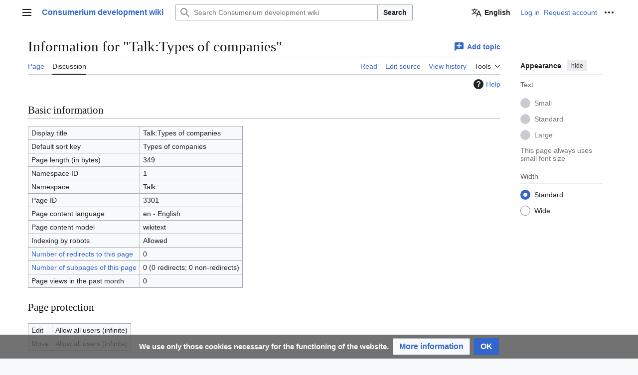

--- FILE ---
content_type: text/html; charset=UTF-8
request_url: https://develop.consumerium.org/w/index.php?title=Talk:Types_of_companies&action=info
body_size: 7501
content:
<!DOCTYPE html>
<html class="client-nojs vector-feature-language-in-header-enabled vector-feature-language-in-main-page-header-disabled vector-feature-sticky-header-disabled vector-feature-page-tools-pinned-disabled vector-feature-toc-pinned-clientpref-1 vector-feature-main-menu-pinned-disabled vector-feature-limited-width-clientpref-1 vector-feature-limited-width-content-enabled vector-feature-custom-font-size-clientpref--excluded vector-feature-appearance-pinned-clientpref-1 vector-feature-night-mode-disabled skin-theme-clientpref-day vector-toc-not-available" lang="en" dir="ltr">
<head>
<meta charset="UTF-8">
<title>Information for "Talk:Types of companies" - Consumerium development wiki</title>
<script>(function(){var className="client-js vector-feature-language-in-header-enabled vector-feature-language-in-main-page-header-disabled vector-feature-sticky-header-disabled vector-feature-page-tools-pinned-disabled vector-feature-toc-pinned-clientpref-1 vector-feature-main-menu-pinned-disabled vector-feature-limited-width-clientpref-1 vector-feature-limited-width-content-enabled vector-feature-custom-font-size-clientpref--excluded vector-feature-appearance-pinned-clientpref-1 vector-feature-night-mode-disabled skin-theme-clientpref-day vector-toc-not-available";var cookie=document.cookie.match(/(?:^|; )mediawiki_developwikimwclientpreferences=([^;]+)/);if(cookie){cookie[1].split('%2C').forEach(function(pref){className=className.replace(new RegExp('(^| )'+pref.replace(/-clientpref-\w+$|[^\w-]+/g,'')+'-clientpref-\\w+( |$)'),'$1'+pref+'$2');});}document.documentElement.className=className;}());RLCONF={"wgBreakFrames":true,"wgSeparatorTransformTable":["",""],"wgDigitTransformTable":["",""],"wgDefaultDateFormat":"dmy","wgMonthNames":["","January","February","March","April","May","June","July","August","September","October","November","December"],"wgRequestId":"110148182478c595d2991f4a","wgCanonicalNamespace":"Talk","wgCanonicalSpecialPageName":false,"wgNamespaceNumber":1,"wgPageName":"Talk:Types_of_companies","wgTitle":"Types of companies","wgCurRevisionId":15676,"wgRevisionId":0,"wgArticleId":3301,"wgIsArticle":false,"wgIsRedirect":false,"wgAction":"info","wgUserName":null,"wgUserGroups":["*"],"wgCategories":[],"wgPageViewLanguage":"en","wgPageContentLanguage":"en","wgPageContentModel":"wikitext","wgRelevantPageName":"Talk:Types_of_companies","wgRelevantArticleId":3301,"wgIsProbablyEditable":true,"wgRelevantPageIsProbablyEditable":true,"wgRestrictionEdit":[],"wgRestrictionMove":[],"wgMFDisplayWikibaseDescriptions":{"search":false,"watchlist":false,"tagline":false},"wgCiteReferencePreviewsActive":true,"wgVisualEditor":{"pageLanguageCode":"en","pageLanguageDir":"ltr","pageVariantFallbacks":"en"},"wgULSAcceptLanguageList":[],"wgPopupsFlags":0,"wgEditSubmitButtonLabelPublish":false,"wgULSPosition":"personal","wgULSisCompactLinksEnabled":false,"wgVector2022LanguageInHeader":true,"wgULSisLanguageSelectorEmpty":true};
RLSTATE={"site.styles":"ready","user.styles":"ready","user":"ready","user.options":"loading","mediawiki.interface.helpers.styles":"ready","mediawiki.action.styles":"ready","mediawiki.helplink":"ready","skins.vector.search.codex.styles":"ready","skins.vector.styles":"ready","skins.vector.icons":"ready","ext.visualEditor.desktopArticleTarget.noscript":"ready","ext.uls.pt":"ready","ext.CookieWarning.styles":"ready","oojs-ui-core.styles":"ready","oojs-ui.styles.indicators":"ready","mediawiki.widgets.styles":"ready","oojs-ui-core.icons":"ready"};RLPAGEMODULES=["site","mediawiki.page.ready","skins.vector.js","ext.visualEditor.desktopArticleTarget.init","ext.visualEditor.targetLoader","ext.uls.interface","ext.popups","ext.CookieWarning"];</script>
<script>(RLQ=window.RLQ||[]).push(function(){mw.loader.impl(function(){return["user.options@12s5i",function($,jQuery,require,module){mw.user.tokens.set({"patrolToken":"+\\","watchToken":"+\\","csrfToken":"+\\"});
}];});});</script>
<link rel="stylesheet" href="/w/load.php?lang=en&amp;modules=ext.CookieWarning.styles%7Cext.uls.pt%7Cext.visualEditor.desktopArticleTarget.noscript%7Cmediawiki.action.styles%7Cmediawiki.helplink%7Cmediawiki.interface.helpers.styles%7Cmediawiki.widgets.styles%7Coojs-ui-core.icons%2Cstyles%7Coojs-ui.styles.indicators%7Cskins.vector.icons%2Cstyles%7Cskins.vector.search.codex.styles&amp;only=styles&amp;skin=vector-2022">
<script async="" src="/w/load.php?lang=en&amp;modules=startup&amp;only=scripts&amp;raw=1&amp;skin=vector-2022"></script>
<meta name="generator" content="MediaWiki 1.43.6">
<meta name="robots" content="noindex,nofollow,max-image-preview:standard">
<meta name="format-detection" content="telephone=no">
<meta name="viewport" content="width=1120">
<link rel="alternate" type="application/x-wiki" title="Edit" href="/w/index.php?title=Talk:Types_of_companies&amp;action=edit">
<link rel="search" type="application/opensearchdescription+xml" href="/w/rest.php/v1/search" title="Consumerium development wiki (en)">
<link rel="EditURI" type="application/rsd+xml" href="https://develop.consumerium.org/w/api.php?action=rsd">
<link rel="license" href="https://www.gnu.org/copyleft/fdl.html">
<link rel="alternate" type="application/atom+xml" title="Consumerium development wiki Atom feed" href="/w/index.php?title=Special:RecentChanges&amp;feed=atom">
<script src="//code.tidio.co/rlt5no86cgf2lrlwdg7jg6e7ukvcbqqz.js" async></script>
</head>
<body class="skin--responsive skin-vector skin-vector-search-vue mediawiki ltr sitedir-ltr mw-hide-empty-elt ns-1 ns-talk mw-editable page-Talk_Types_of_companies rootpage-Talk_Types_of_companies skin-vector-2022 action-info"><a class="mw-jump-link" href="#bodyContent">Jump to content</a>
<div class="vector-header-container">
	<header class="vector-header mw-header">
		<div class="vector-header-start">
			<nav class="vector-main-menu-landmark" aria-label="Site">
				
<div id="vector-main-menu-dropdown" class="vector-dropdown vector-main-menu-dropdown vector-button-flush-left vector-button-flush-right"  >
	<input type="checkbox" id="vector-main-menu-dropdown-checkbox" role="button" aria-haspopup="true" data-event-name="ui.dropdown-vector-main-menu-dropdown" class="vector-dropdown-checkbox "  aria-label="Main menu"  >
	<label id="vector-main-menu-dropdown-label" for="vector-main-menu-dropdown-checkbox" class="vector-dropdown-label cdx-button cdx-button--fake-button cdx-button--fake-button--enabled cdx-button--weight-quiet cdx-button--icon-only " aria-hidden="true"  ><span class="vector-icon mw-ui-icon-menu mw-ui-icon-wikimedia-menu"></span>

<span class="vector-dropdown-label-text">Main menu</span>
	</label>
	<div class="vector-dropdown-content">


				<div id="vector-main-menu-unpinned-container" class="vector-unpinned-container">
		
<div id="vector-main-menu" class="vector-main-menu vector-pinnable-element">
	<div
	class="vector-pinnable-header vector-main-menu-pinnable-header vector-pinnable-header-unpinned"
	data-feature-name="main-menu-pinned"
	data-pinnable-element-id="vector-main-menu"
	data-pinned-container-id="vector-main-menu-pinned-container"
	data-unpinned-container-id="vector-main-menu-unpinned-container"
>
	<div class="vector-pinnable-header-label">Main menu</div>
	<button class="vector-pinnable-header-toggle-button vector-pinnable-header-pin-button" data-event-name="pinnable-header.vector-main-menu.pin">move to sidebar</button>
	<button class="vector-pinnable-header-toggle-button vector-pinnable-header-unpin-button" data-event-name="pinnable-header.vector-main-menu.unpin">hide</button>
</div>

	
<div id="p-navigation" class="vector-menu mw-portlet mw-portlet-navigation"  >
	<div class="vector-menu-heading">
		Navigation
	</div>
	<div class="vector-menu-content">
		
		<ul class="vector-menu-content-list">
			
			<li id="n-mainpage-description" class="mw-list-item"><a href="/wiki/Main_Page" title="Visit the main page [z]" accesskey="z"><span>Main page</span></a></li><li id="n-recentchanges" class="mw-list-item"><a href="/wiki/Special:RecentChanges" title="A list of recent changes in the wiki [r]" accesskey="r"><span>Recent changes</span></a></li><li id="n-randompage" class="mw-list-item"><a href="/wiki/Special:Random" title="Load a random page [x]" accesskey="x"><span>Random page</span></a></li><li id="n-help-mediawiki" class="mw-list-item"><a href="https://www.mediawiki.org/wiki/Special:MyLanguage/Help:Contents"><span>Help about MediaWiki</span></a></li>
		</ul>
		
	</div>
</div>

	
	
</div>

				</div>

	</div>
</div>

		</nav>
			
<a href="/wiki/Main_Page" class="mw-logo">
	<span class="mw-logo-container skin-invert">
		<strong class="mw-logo-wordmark">Consumerium development wiki</strong>
	</span>
</a>

		</div>
		<div class="vector-header-end">
			
<div id="p-search" role="search" class="vector-search-box-vue  vector-search-box-collapses vector-search-box-show-thumbnail vector-search-box-auto-expand-width vector-search-box">
	<a href="/wiki/Special:Search" class="cdx-button cdx-button--fake-button cdx-button--fake-button--enabled cdx-button--weight-quiet cdx-button--icon-only search-toggle" title="Search Consumerium development wiki [f]" accesskey="f"><span class="vector-icon mw-ui-icon-search mw-ui-icon-wikimedia-search"></span>

<span>Search</span>
	</a>
	<div class="vector-typeahead-search-container">
		<div class="cdx-typeahead-search cdx-typeahead-search--show-thumbnail cdx-typeahead-search--auto-expand-width">
			<form action="/w/index.php" id="searchform" class="cdx-search-input cdx-search-input--has-end-button">
				<div id="simpleSearch" class="cdx-search-input__input-wrapper"  data-search-loc="header-moved">
					<div class="cdx-text-input cdx-text-input--has-start-icon">
						<input
							class="cdx-text-input__input"
							 type="search" name="search" placeholder="Search Consumerium development wiki" aria-label="Search Consumerium development wiki" autocapitalize="sentences" title="Search Consumerium development wiki [f]" accesskey="f" id="searchInput"
							>
						<span class="cdx-text-input__icon cdx-text-input__start-icon"></span>
					</div>
					<input type="hidden" name="title" value="Special:Search">
				</div>
				<button class="cdx-button cdx-search-input__end-button">Search</button>
			</form>
		</div>
	</div>
</div>

			<nav class="vector-user-links vector-user-links-wide" aria-label="Personal tools">
	<div class="vector-user-links-main">
	
<div id="p-vector-user-menu-preferences" class="vector-menu mw-portlet"  >
	<div class="vector-menu-content">
		
		<ul class="vector-menu-content-list">
			<li id="ca-uls" class="mw-list-item active user-links-collapsible-item"><a data-mw="interface" href="#" class="uls-trigger cdx-button cdx-button--fake-button cdx-button--fake-button--enabled cdx-button--weight-quiet"><span class="vector-icon mw-ui-icon-wikimedia-language mw-ui-icon-wikimedia-wikimedia-language"></span>

<span>English</span></a>
</li>

			
		</ul>
		
	</div>
</div>

	
<div id="p-vector-user-menu-userpage" class="vector-menu mw-portlet emptyPortlet"  >
	<div class="vector-menu-content">
		
		<ul class="vector-menu-content-list">
			
			
		</ul>
		
	</div>
</div>

	<nav class="vector-appearance-landmark" aria-label="Appearance">
		
<div id="vector-appearance-dropdown" class="vector-dropdown "  title="Change the appearance of the page&#039;s font size, width, and color" >
	<input type="checkbox" id="vector-appearance-dropdown-checkbox" role="button" aria-haspopup="true" data-event-name="ui.dropdown-vector-appearance-dropdown" class="vector-dropdown-checkbox "  aria-label="Appearance"  >
	<label id="vector-appearance-dropdown-label" for="vector-appearance-dropdown-checkbox" class="vector-dropdown-label cdx-button cdx-button--fake-button cdx-button--fake-button--enabled cdx-button--weight-quiet cdx-button--icon-only " aria-hidden="true"  ><span class="vector-icon mw-ui-icon-appearance mw-ui-icon-wikimedia-appearance"></span>

<span class="vector-dropdown-label-text">Appearance</span>
	</label>
	<div class="vector-dropdown-content">


			<div id="vector-appearance-unpinned-container" class="vector-unpinned-container">
				
			</div>
		
	</div>
</div>

	</nav>
	
<div id="p-vector-user-menu-notifications" class="vector-menu mw-portlet emptyPortlet"  >
	<div class="vector-menu-content">
		
		<ul class="vector-menu-content-list">
			
			
		</ul>
		
	</div>
</div>

	
<div id="p-vector-user-menu-overflow" class="vector-menu mw-portlet"  >
	<div class="vector-menu-content">
		
		<ul class="vector-menu-content-list">
			<li id="pt-login-2" class="user-links-collapsible-item mw-list-item user-links-collapsible-item"><a data-mw="interface" href="/w/index.php?title=Special:UserLogin&amp;returnto=Talk%3ATypes+of+companies&amp;returntoquery=action%3Dinfo" title="You are encouraged to log in; however, it is not mandatory [o]" accesskey="o" class=""><span>Log in</span></a>
</li>
<li id="pt-createaccount-2" class="user-links-collapsible-item mw-list-item user-links-collapsible-item"><a data-mw="interface" href="/wiki/Special:RequestAccount" title="You are encouraged to create an account and log in; however, it is not mandatory" class=""><span>Request account</span></a>
</li>

			
		</ul>
		
	</div>
</div>

	</div>
	
<div id="vector-user-links-dropdown" class="vector-dropdown vector-user-menu vector-button-flush-right vector-user-menu-logged-out"  title="More options" >
	<input type="checkbox" id="vector-user-links-dropdown-checkbox" role="button" aria-haspopup="true" data-event-name="ui.dropdown-vector-user-links-dropdown" class="vector-dropdown-checkbox "  aria-label="Personal tools"  >
	<label id="vector-user-links-dropdown-label" for="vector-user-links-dropdown-checkbox" class="vector-dropdown-label cdx-button cdx-button--fake-button cdx-button--fake-button--enabled cdx-button--weight-quiet cdx-button--icon-only " aria-hidden="true"  ><span class="vector-icon mw-ui-icon-ellipsis mw-ui-icon-wikimedia-ellipsis"></span>

<span class="vector-dropdown-label-text">Personal tools</span>
	</label>
	<div class="vector-dropdown-content">


		
<div id="p-personal" class="vector-menu mw-portlet mw-portlet-personal user-links-collapsible-item"  title="User menu" >
	<div class="vector-menu-content">
		
		<ul class="vector-menu-content-list">
			
			<li id="pt-login" class="user-links-collapsible-item mw-list-item"><a href="/w/index.php?title=Special:UserLogin&amp;returnto=Talk%3ATypes+of+companies&amp;returntoquery=action%3Dinfo" title="You are encouraged to log in; however, it is not mandatory [o]" accesskey="o"><span class="vector-icon mw-ui-icon-logIn mw-ui-icon-wikimedia-logIn"></span> <span>Log in</span></a></li><li id="pt-createaccount" class="user-links-collapsible-item mw-list-item"><a href="/wiki/Special:RequestAccount" title="You are encouraged to create an account and log in; however, it is not mandatory"><span>Request account</span></a></li>
		</ul>
		
	</div>
</div>

<div id="p-user-menu-anon-editor" class="vector-menu mw-portlet mw-portlet-user-menu-anon-editor"  >
	<div class="vector-menu-heading">
		Pages for logged out editors <a href="/wiki/Help:Introduction" aria-label="Learn more about editing"><span>learn more</span></a>
	</div>
	<div class="vector-menu-content">
		
		<ul class="vector-menu-content-list">
			
			<li id="pt-anoncontribs" class="mw-list-item"><a href="/wiki/Special:MyContributions" title="A list of edits made from this IP address [y]" accesskey="y"><span>Contributions</span></a></li><li id="pt-anontalk" class="mw-list-item"><a href="/wiki/Special:MyTalk" title="Discussion about edits from this IP address [n]" accesskey="n"><span>Talk</span></a></li>
		</ul>
		
	</div>
</div>

	
	</div>
</div>

</nav>

		</div>
	</header>
</div>
<div class="mw-page-container">
	<div class="mw-page-container-inner">
		<div class="vector-sitenotice-container">
			<div id="siteNotice"></div>
		</div>
		<div class="vector-column-start">
			<div class="vector-main-menu-container">
		<div id="mw-navigation">
			<nav id="mw-panel" class="vector-main-menu-landmark" aria-label="Site">
				<div id="vector-main-menu-pinned-container" class="vector-pinned-container">
				
				</div>
		</nav>
		</div>
	</div>
</div>
		<div class="mw-content-container">
			<main id="content" class="mw-body">
				<header class="mw-body-header vector-page-titlebar">
					<h1 id="firstHeading" class="firstHeading mw-first-heading">Information for "Talk:Types of companies"</h1>
							<a href="/w/index.php?title=Talk:Types_of_companies&amp;action=edit&amp;section=new" class="cdx-button cdx-button--fake-button cdx-button--fake-button--enabled cdx-button--weight-quiet cdx-button--action-progressive" id="ca-addsection" data-event-name="addsection-header"><span class="vector-icon mw-ui-icon-speechBubbleAdd-progressive mw-ui-icon-wikimedia-speechBubbleAdd-progressive"></span>

<span>Add topic</span>
			</a>
</header>
				<div class="vector-page-toolbar">
					<div class="vector-page-toolbar-container">
						<div id="left-navigation">
							<nav aria-label="Namespaces">
								
<div id="p-associated-pages" class="vector-menu vector-menu-tabs mw-portlet mw-portlet-associated-pages"  >
	<div class="vector-menu-content">
		
		<ul class="vector-menu-content-list">
			
			<li id="ca-nstab-main" class="vector-tab-noicon mw-list-item"><a href="/wiki/Types_of_companies" title="View the content page [c]" accesskey="c"><span>Page</span></a></li><li id="ca-talk" class="selected vector-tab-noicon mw-list-item"><a href="/wiki/Talk:Types_of_companies" rel="discussion" title="Discussion about the content page [t]" accesskey="t"><span>Discussion</span></a></li>
		</ul>
		
	</div>
</div>

								
<div id="vector-variants-dropdown" class="vector-dropdown emptyPortlet"  >
	<input type="checkbox" id="vector-variants-dropdown-checkbox" role="button" aria-haspopup="true" data-event-name="ui.dropdown-vector-variants-dropdown" class="vector-dropdown-checkbox " aria-label="Change language variant"   >
	<label id="vector-variants-dropdown-label" for="vector-variants-dropdown-checkbox" class="vector-dropdown-label cdx-button cdx-button--fake-button cdx-button--fake-button--enabled cdx-button--weight-quiet" aria-hidden="true"  ><span class="vector-dropdown-label-text">English</span>
	</label>
	<div class="vector-dropdown-content">


					
<div id="p-variants" class="vector-menu mw-portlet mw-portlet-variants emptyPortlet"  >
	<div class="vector-menu-content">
		
		<ul class="vector-menu-content-list">
			
			
		</ul>
		
	</div>
</div>

				
	</div>
</div>

							</nav>
						</div>
						<div id="right-navigation" class="vector-collapsible">
							<nav aria-label="Views">
								
<div id="p-views" class="vector-menu vector-menu-tabs mw-portlet mw-portlet-views"  >
	<div class="vector-menu-content">
		
		<ul class="vector-menu-content-list">
			
			<li id="ca-view" class="vector-tab-noicon mw-list-item"><a href="/wiki/Talk:Types_of_companies"><span>Read</span></a></li><li id="ca-edit" class="istalk vector-tab-noicon mw-list-item"><a href="/w/index.php?title=Talk:Types_of_companies&amp;action=edit" title="Edit the source code of this page [e]" accesskey="e"><span>Edit source</span></a></li><li id="ca-history" class="vector-tab-noicon mw-list-item"><a href="/w/index.php?title=Talk:Types_of_companies&amp;action=history" title="Past revisions of this page [h]" accesskey="h"><span>View history</span></a></li>
		</ul>
		
	</div>
</div>

							</nav>
				
							<nav class="vector-page-tools-landmark" aria-label="Page tools">
								
<div id="vector-page-tools-dropdown" class="vector-dropdown vector-page-tools-dropdown"  >
	<input type="checkbox" id="vector-page-tools-dropdown-checkbox" role="button" aria-haspopup="true" data-event-name="ui.dropdown-vector-page-tools-dropdown" class="vector-dropdown-checkbox "  aria-label="Tools"  >
	<label id="vector-page-tools-dropdown-label" for="vector-page-tools-dropdown-checkbox" class="vector-dropdown-label cdx-button cdx-button--fake-button cdx-button--fake-button--enabled cdx-button--weight-quiet" aria-hidden="true"  ><span class="vector-dropdown-label-text">Tools</span>
	</label>
	<div class="vector-dropdown-content">


									<div id="vector-page-tools-unpinned-container" class="vector-unpinned-container">
						
<div id="vector-page-tools" class="vector-page-tools vector-pinnable-element">
	<div
	class="vector-pinnable-header vector-page-tools-pinnable-header vector-pinnable-header-unpinned"
	data-feature-name="page-tools-pinned"
	data-pinnable-element-id="vector-page-tools"
	data-pinned-container-id="vector-page-tools-pinned-container"
	data-unpinned-container-id="vector-page-tools-unpinned-container"
>
	<div class="vector-pinnable-header-label">Tools</div>
	<button class="vector-pinnable-header-toggle-button vector-pinnable-header-pin-button" data-event-name="pinnable-header.vector-page-tools.pin">move to sidebar</button>
	<button class="vector-pinnable-header-toggle-button vector-pinnable-header-unpin-button" data-event-name="pinnable-header.vector-page-tools.unpin">hide</button>
</div>

	
<div id="p-cactions" class="vector-menu mw-portlet mw-portlet-cactions emptyPortlet vector-has-collapsible-items"  title="More options" >
	<div class="vector-menu-heading">
		Actions
	</div>
	<div class="vector-menu-content">
		
		<ul class="vector-menu-content-list">
			
			<li id="ca-more-view" class="vector-more-collapsible-item mw-list-item"><a href="/wiki/Talk:Types_of_companies"><span>Read</span></a></li><li id="ca-more-edit" class="istalk vector-more-collapsible-item mw-list-item"><a href="/w/index.php?title=Talk:Types_of_companies&amp;action=edit" title="Edit the source code of this page [e]" accesskey="e"><span>Edit source</span></a></li><li id="ca-more-addsection" class="vector-more-collapsible-item mw-list-item"><a href="/w/index.php?title=Talk:Types_of_companies&amp;action=edit&amp;section=new"><span>Add topic</span></a></li><li id="ca-more-history" class="vector-more-collapsible-item mw-list-item"><a href="/w/index.php?title=Talk:Types_of_companies&amp;action=history"><span>View history</span></a></li>
		</ul>
		
	</div>
</div>

<div id="p-tb" class="vector-menu mw-portlet mw-portlet-tb"  >
	<div class="vector-menu-heading">
		General
	</div>
	<div class="vector-menu-content">
		
		<ul class="vector-menu-content-list">
			
			<li id="t-whatlinkshere" class="mw-list-item"><a href="/wiki/Special:WhatLinksHere/Talk:Types_of_companies" title="A list of all wiki pages that link here [j]" accesskey="j"><span>What links here</span></a></li><li id="t-recentchangeslinked" class="mw-list-item"><a href="/wiki/Special:RecentChangesLinked/Talk:Types_of_companies" rel="nofollow" title="Recent changes in pages linked from this page [k]" accesskey="k"><span>Related changes</span></a></li><li id="t-specialpages" class="mw-list-item"><a href="/wiki/Special:SpecialPages" title="A list of all special pages [q]" accesskey="q"><span>Special pages</span></a></li><li id="t-info" class="mw-list-item"><a href="/w/index.php?title=Talk:Types_of_companies&amp;action=info" title="More information about this page"><span>Page information</span></a></li>
		</ul>
		
	</div>
</div>

</div>

									</div>
				
	</div>
</div>

							</nav>
						</div>
					</div>
				</div>
				<div class="vector-column-end">
					<div class="vector-sticky-pinned-container">
						<nav class="vector-page-tools-landmark" aria-label="Page tools">
							<div id="vector-page-tools-pinned-container" class="vector-pinned-container">
				
							</div>
		</nav>
						<nav class="vector-appearance-landmark" aria-label="Appearance">
							<div id="vector-appearance-pinned-container" class="vector-pinned-container">
				<div id="vector-appearance" class="vector-appearance vector-pinnable-element">
	<div
	class="vector-pinnable-header vector-appearance-pinnable-header vector-pinnable-header-pinned"
	data-feature-name="appearance-pinned"
	data-pinnable-element-id="vector-appearance"
	data-pinned-container-id="vector-appearance-pinned-container"
	data-unpinned-container-id="vector-appearance-unpinned-container"
>
	<div class="vector-pinnable-header-label">Appearance</div>
	<button class="vector-pinnable-header-toggle-button vector-pinnable-header-pin-button" data-event-name="pinnable-header.vector-appearance.pin">move to sidebar</button>
	<button class="vector-pinnable-header-toggle-button vector-pinnable-header-unpin-button" data-event-name="pinnable-header.vector-appearance.unpin">hide</button>
</div>


</div>

							</div>
		</nav>
					</div>
				</div>
				<div id="bodyContent" class="vector-body" aria-labelledby="firstHeading" data-mw-ve-target-container>
					<div class="vector-body-before-content">
							<div class="mw-indicators">
		<div id="mw-indicator-mw-helplink" class="mw-indicator"><a href="https://www.mediawiki.org/wiki/Special:MyLanguage/Page_information" target="_blank" class="mw-helplink"><span class="mw-helplink-icon"></span>Help</a></div>
		</div>

						
					</div>
					<div id="contentSub"><div id="mw-content-subtitle"></div></div>
					
					
					<div id="mw-content-text" class="mw-body-content"><h2 id="Basic_information"><span id="mw-pageinfo-header-basic"></span>Basic information</h2>
<table class="wikitable mw-page-info">
<tr id="mw-pageinfo-display-title" style="vertical-align: top;"><td>Display title</td><td>Talk:Types of companies</td></tr>
<tr id="mw-pageinfo-default-sort" style="vertical-align: top;"><td>Default sort key</td><td>Types of companies</td></tr>
<tr id="mw-pageinfo-length" style="vertical-align: top;"><td>Page length (in bytes)</td><td>349</td></tr>
<tr id="mw-pageinfo-namespace-id" style="vertical-align: top;"><td>Namespace ID</td><td>1</td></tr>
<tr id="mw-pageinfo-namespace" style="vertical-align: top;"><td>Namespace</td><td>Talk</td></tr>
<tr id="mw-pageinfo-article-id" style="vertical-align: top;"><td>Page ID</td><td>3301</td></tr>
<tr style="vertical-align: top;"><td>Page content language</td><td>en - English</td></tr>
<tr id="mw-pageinfo-content-model" style="vertical-align: top;"><td>Page content model</td><td>wikitext</td></tr>
<tr id="mw-pageinfo-robot-policy" style="vertical-align: top;"><td>Indexing by robots</td><td>Allowed</td></tr>
<tr style="vertical-align: top;"><td><a href="/w/index.php?title=Special:WhatLinksHere/Talk:Types_of_companies&amp;hidelinks=1&amp;hidetrans=1" title="Special:WhatLinksHere/Talk:Types of companies">Number of redirects to this page</a></td><td>0</td></tr>
<tr style="vertical-align: top;"><td><a href="/wiki/Special:PrefixIndex/Talk:Types_of_companies/" title="Special:PrefixIndex/Talk:Types of companies/">Number of subpages of this page</a></td><td>0 (0 redirects; 0 non-redirects)</td></tr>
<tr id="mw-matomoanalytics-labels-pastmonth" style="vertical-align: top;"><td>Page views in the past month</td><td>0</td></tr>
</table>
<h2 id="Page_protection"><span id="mw-pageinfo-header-restrictions"></span>Page protection</h2>
<table class="wikitable mw-page-info">
<tr id="mw-restriction-edit" style="vertical-align: top;"><td>Edit</td><td>Allow all users (infinite)</td></tr>
<tr id="mw-restriction-move" style="vertical-align: top;"><td>Move</td><td>Allow all users (infinite)</td></tr>
</table>
<a href="/w/index.php?title=Special:Log&amp;type=protect&amp;page=Talk%3ATypes+of+companies" title="Special:Log">View the protection log for this page.</a>
<h2 id="Edit_history"><span id="mw-pageinfo-header-edits"></span>Edit history</h2>
<table class="wikitable mw-page-info">
<tr id="mw-pageinfo-firstuser" style="vertical-align: top;"><td>Page creator</td><td><a href="/wiki/Special:Contributions/194.80.112.40" class="mw-userlink mw-anonuserlink" title="Special:Contributions/194.80.112.40" data-mw-revid="9355"><bdi>194.80.112.40</bdi></a> <span class="mw-usertoollinks">(<a href="/w/index.php?title=User_talk:194.80.112.40&amp;action=edit&amp;redlink=1" class="new mw-usertoollinks-talk" title="User talk:194.80.112.40 (page does not exist)">talk</a>)</span></td></tr>
<tr id="mw-pageinfo-firsttime" style="vertical-align: top;"><td>Date of page creation</td><td><a href="/w/index.php?title=Talk:Types_of_companies&amp;oldid=9355" title="Talk:Types of companies">11:18, 18 March 2005</a></td></tr>
<tr id="mw-pageinfo-lastuser" style="vertical-align: top;"><td>Latest editor</td><td><a href="/wiki/User:Cimon_Avaro" class="mw-userlink" title="User:Cimon Avaro" data-mw-revid="15676"><bdi>Cimon Avaro</bdi></a> <span class="mw-usertoollinks">(<a href="/wiki/User_talk:Cimon_Avaro" class="mw-usertoollinks-talk" title="User talk:Cimon Avaro">talk</a> | <a href="/wiki/Special:Contributions/Cimon_Avaro" class="mw-usertoollinks-contribs" title="Special:Contributions/Cimon Avaro">contribs</a>)</span></td></tr>
<tr id="mw-pageinfo-lasttime" style="vertical-align: top;"><td>Date of latest edit</td><td><a href="/w/index.php?title=Talk:Types_of_companies&amp;oldid=15676" title="Talk:Types of companies">07:26, 24 March 2005</a></td></tr>
<tr id="mw-pageinfo-edits" style="vertical-align: top;"><td>Total number of edits</td><td>2</td></tr>
<tr id="mw-pageinfo-authors" style="vertical-align: top;"><td>Total number of distinct authors</td><td>2</td></tr>
<tr id="mw-pageinfo-recent-edits" style="vertical-align: top;"><td>Recent number of edits (within past 90 days)</td><td>0</td></tr>
<tr id="mw-pageinfo-recent-authors" style="vertical-align: top;"><td>Recent number of distinct authors</td><td>0</td></tr>
</table>

<div class="printfooter" data-nosnippet="">Retrieved from "<a dir="ltr" href="https://develop.consumerium.org/wiki/Talk:Types_of_companies">https://develop.consumerium.org/wiki/Talk:Types_of_companies</a>"</div></div>
					<div id="catlinks" class="catlinks catlinks-allhidden" data-mw="interface"></div>
				</div>
			</main>
			<div id='mw-data-after-content'>
	<div class="mw-cookiewarning-container"><div class="mw-cookiewarning-text"><span>We use only those cookies necessary for the functioning of the website.</span></div><form method="POST"><div class='oo-ui-layout oo-ui-horizontalLayout'><span class='oo-ui-widget oo-ui-widget-enabled oo-ui-buttonElement oo-ui-buttonElement-framed oo-ui-labelElement oo-ui-flaggedElement-progressive oo-ui-buttonWidget'><a role='button' tabindex='0' href='https://develop.consumerium.org/wiki/Consumerium:Privacy_policy' rel='nofollow' class='oo-ui-buttonElement-button'><span class='oo-ui-iconElement-icon oo-ui-iconElement-noIcon oo-ui-image-progressive'></span><span class='oo-ui-labelElement-label'>More information</span><span class='oo-ui-indicatorElement-indicator oo-ui-indicatorElement-noIndicator oo-ui-image-progressive'></span></a></span><span class='oo-ui-widget oo-ui-widget-enabled oo-ui-inputWidget oo-ui-buttonElement oo-ui-buttonElement-framed oo-ui-labelElement oo-ui-flaggedElement-primary oo-ui-flaggedElement-progressive oo-ui-buttonInputWidget'><button type='submit' tabindex='0' name='disablecookiewarning' value='OK' class='oo-ui-inputWidget-input oo-ui-buttonElement-button'><span class='oo-ui-iconElement-icon oo-ui-iconElement-noIcon oo-ui-image-invert'></span><span class='oo-ui-labelElement-label'>OK</span><span class='oo-ui-indicatorElement-indicator oo-ui-indicatorElement-noIndicator oo-ui-image-invert'></span></button></span></div></form></div>
</div>

		</div>
		<div class="mw-footer-container">
			
<footer id="footer" class="mw-footer" >
	<ul id="footer-info">
</ul>

	<ul id="footer-places">
	<li id="footer-places-privacy"><a href="/wiki/Consumerium:Privacy_policy">Privacy policy</a></li>
	<li id="footer-places-about"><a href="/wiki/Consumerium:About">About Consumerium development wiki</a></li>
	<li id="footer-places-disclaimers"><a href="/wiki/Consumerium:General_disclaimer">Disclaimers</a></li>
	<li id="footer-places-mobileview"><a href="https://develop.consumerium.org/w/index.php?title=Talk:Types_of_companies&amp;action=info&amp;mobileaction=toggle_view_mobile" class="noprint stopMobileRedirectToggle">Mobile view</a></li>
</ul>

	<ul id="footer-icons" class="noprint">
	<li id="footer-copyrightico"><a href="https://www.gnu.org/copyleft/fdl.html" class="cdx-button cdx-button--fake-button cdx-button--size-large cdx-button--fake-button--enabled"><img src="/w/resources/assets/licenses/gnu-fdl.png" alt="GNU Free Documentation License 1.3 or later" width="88" height="31" loading="lazy"></a></li>
	<li id="footer-poweredbyico"><a href="https://www.mediawiki.org/" class="cdx-button cdx-button--fake-button cdx-button--size-large cdx-button--fake-button--enabled"><img src="/w/resources/assets/poweredby_mediawiki.svg" alt="Powered by MediaWiki" width="88" height="31" loading="lazy"></a></li>
</ul>

</footer>

		</div>
	</div> 
</div> 
<div class="vector-settings" id="p-dock-bottom">
	<ul></ul>
</div><script>(RLQ=window.RLQ||[]).push(function(){mw.config.set({"wgBackendResponseTime":463});});</script>
	<script>
	var _paq = window._paq = window._paq || [];
	if ( 0 ) {
		_paq.push(['disableCookies']);
	}
	if ( 0 ) {
		_paq.push(['setRequestMethod', 'GET']);
	}
	_paq.push(['trackPageView']);
	_paq.push(['enableLinkTracking']);
	(function() {
		var u = "https://matomo-analytics.consumerium.org/matomo/";
		_paq.push(['setTrackerUrl', u+'matomo.php']);
		_paq.push(['setDocumentTitle', "mediawiki_developwiki" + " - " + "Talk:Types of companies"]);
		_paq.push(['setSiteId', 1]);
		if ( 0 ) {
			_paq.push(['setCustomDimension', 1, "Anonymous"]);
		}
		if ( 0 ) {
			_paq.push(['addTracker', u + 'matomo.php', 0]);
		}
		var d=document, g=d.createElement('script'), s=d.getElementsByTagName('script')[0];
		g.async=true; g.src=u+'matomo.js'; s.parentNode.insertBefore(g,s);
	})();
	</script>
	<noscript><p><img src="https://matomo-analytics.consumerium.org/matomo/matomo.php?idsite=1&amp;rec=1&amp;action_name=Talk:Types_of_companies" style="border: 0;" alt="" /></p></noscript>
</body>
</html>